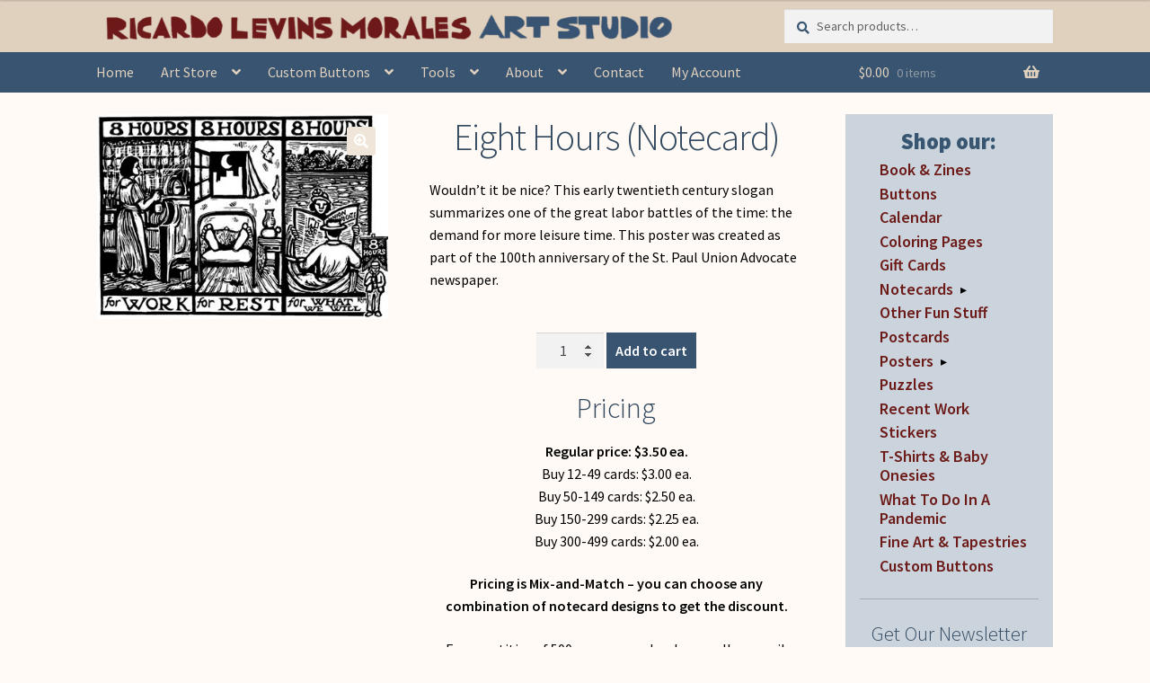

--- FILE ---
content_type: text/html; charset=UTF-8
request_url: https://www.rlmartstudio.com/product/eight-hours-notecard/
body_size: 30234
content:
<!DOCTYPE html><html lang="en-US"><head><meta charset="UTF-8"><meta name="viewport" content="width=device-width, initial-scale=1, maximum-scale=1.0, user-scalable=no"><link rel="profile" href="http://gmpg.org/xfn/11"><link rel="pingback" href="https://www.rlmartstudio.com/xmlrpc.php"> <script defer src="https://unpkg.com/masonry-layout@4/dist/masonry.pkgd.min.js"></script> <script defer src="[data-uri]"></script> <link media="all" href="https://www.rlmartstudio.com/wp-content/cache/autoptimize/css/autoptimize_4f664110ad2b1c1663850628d21a794f.css" rel="stylesheet"><title>Eight Hours (Notecard) &#8211; Ricardo Levins Morales Art Studio Store</title><meta name='robots' content='max-image-preview:large' /><link rel='dns-prefetch' href='//fonts.googleapis.com' /><link rel="alternate" type="application/rss+xml" title="Ricardo Levins Morales Art Studio Store &raquo; Feed" href="https://www.rlmartstudio.com/feed/" /><link rel="alternate" type="application/rss+xml" title="Ricardo Levins Morales Art Studio Store &raquo; Comments Feed" href="https://www.rlmartstudio.com/comments/feed/" /><link rel="alternate" title="oEmbed (JSON)" type="application/json+oembed" href="https://www.rlmartstudio.com/wp-json/oembed/1.0/embed?url=https%3A%2F%2Fwww.rlmartstudio.com%2Fproduct%2Feight-hours-notecard%2F" /><link rel="alternate" title="oEmbed (XML)" type="text/xml+oembed" href="https://www.rlmartstudio.com/wp-json/oembed/1.0/embed?url=https%3A%2F%2Fwww.rlmartstudio.com%2Fproduct%2Feight-hours-notecard%2F&#038;format=xml" /><link rel='stylesheet' id='storefront-fonts-css' href='https://fonts.googleapis.com/css?family=Source+Sans+Pro%3A400%2C300%2C300italic%2C400italic%2C600%2C700%2C900&#038;subset=latin%2Clatin-ext&#038;ver=4.6.1' media='all' /> <script src="https://www.rlmartstudio.com/wp-includes/js/dist/hooks.min.js?ver=dd5603f07f9220ed27f1" id="wp-hooks-js"></script> <script src="https://www.rlmartstudio.com/wp-includes/js/jquery/jquery.min.js?ver=3.7.1" id="jquery-core-js"></script> <script defer src="https://www.rlmartstudio.com/wp-includes/js/jquery/jquery-migrate.min.js?ver=3.4.1" id="jquery-migrate-js"></script> <script src="https://www.rlmartstudio.com/wp-content/plugins/woocommerce/assets/js/zoom/jquery.zoom.min.js?ver=1.7.21-wc.10.4.2" id="wc-zoom-js" defer data-wp-strategy="defer"></script> <script src="https://www.rlmartstudio.com/wp-content/plugins/woocommerce/assets/js/flexslider/jquery.flexslider.min.js?ver=2.7.2-wc.10.4.2" id="wc-flexslider-js" defer data-wp-strategy="defer"></script> <script src="https://www.rlmartstudio.com/wp-content/plugins/woocommerce/assets/js/photoswipe/photoswipe.min.js?ver=4.1.1-wc.10.4.2" id="wc-photoswipe-js" defer data-wp-strategy="defer"></script> <script src="https://www.rlmartstudio.com/wp-content/plugins/woocommerce/assets/js/photoswipe/photoswipe-ui-default.min.js?ver=4.1.1-wc.10.4.2" id="wc-photoswipe-ui-default-js" defer data-wp-strategy="defer"></script> <script defer id="wc-single-product-js-extra" src="[data-uri]"></script> <script src="https://www.rlmartstudio.com/wp-content/plugins/woocommerce/assets/js/frontend/single-product.min.js?ver=10.4.2" id="wc-single-product-js" defer data-wp-strategy="defer"></script> <script src="https://www.rlmartstudio.com/wp-content/plugins/woocommerce/assets/js/jquery-blockui/jquery.blockUI.min.js?ver=2.7.0-wc.10.4.2" id="wc-jquery-blockui-js" defer data-wp-strategy="defer"></script> <script src="https://www.rlmartstudio.com/wp-content/plugins/woocommerce/assets/js/js-cookie/js.cookie.min.js?ver=2.1.4-wc.10.4.2" id="wc-js-cookie-js" defer data-wp-strategy="defer"></script> <script defer id="woocommerce-js-extra" src="[data-uri]"></script> <script src="https://www.rlmartstudio.com/wp-content/plugins/woocommerce/assets/js/frontend/woocommerce.min.js?ver=10.4.2" id="woocommerce-js" defer data-wp-strategy="defer"></script> <script defer id="woo-conditional-shipping-js-js-extra" src="[data-uri]"></script> <script defer src="https://www.rlmartstudio.com/wp-content/cache/autoptimize/js/autoptimize_single_da88ca78abad7a69f3d1c28c07607860.js?ver=3.6.0.free" id="woo-conditional-shipping-js-js"></script> <script defer id="WCPAY_ASSETS-js-extra" src="[data-uri]"></script> <script defer id="wc-cart-fragments-js-extra" src="[data-uri]"></script> <script src="https://www.rlmartstudio.com/wp-content/plugins/woocommerce/assets/js/frontend/cart-fragments.min.js?ver=10.4.2" id="wc-cart-fragments-js" defer data-wp-strategy="defer"></script> <script defer id="wpm-js-extra" src="[data-uri]"></script> <script defer src="https://www.rlmartstudio.com/wp-content/plugins/woocommerce-google-adwords-conversion-tracking-tag/js/public/free/wpm-public.p1.min.js?ver=1.53.0" id="wpm-js"></script> <link rel="https://api.w.org/" href="https://www.rlmartstudio.com/wp-json/" /><link rel="alternate" title="JSON" type="application/json" href="https://www.rlmartstudio.com/wp-json/wp/v2/product/1457" /><link rel="EditURI" type="application/rsd+xml" title="RSD" href="https://www.rlmartstudio.com/xmlrpc.php?rsd" /><link rel="canonical" href="https://www.rlmartstudio.com/product/eight-hours-notecard/" /><link rel='shortlink' href='https://www.rlmartstudio.com/?p=1457' /> <script defer src="[data-uri]"></script> <script defer src="[data-uri]"></script> <noscript><style>.woocommerce-product-gallery{opacity:1 !important}</style></noscript>  <script defer src="[data-uri]"></script> <meta name="pm-dataLayer-meta" content="1457" class="wpmProductId"
 data-id="1457"> <script defer src="[data-uri]"></script> <link rel="icon" href="https://www.rlmartstudio.com/wp-content/uploads/cropped-rlm-circle-180x180.jpg" sizes="32x32" /><link rel="icon" href="https://www.rlmartstudio.com/wp-content/uploads/cropped-rlm-circle-200x200.jpg" sizes="192x192" /><link rel="apple-touch-icon" href="https://www.rlmartstudio.com/wp-content/uploads/cropped-rlm-circle-180x180.jpg" /><meta name="msapplication-TileImage" content="https://www.rlmartstudio.com/wp-content/uploads/cropped-rlm-circle-300x300.jpg" /></head><body class="wp-singular product-template-default single single-product postid-1457 custom-background wp-custom-logo wp-embed-responsive wp-theme-storefront wp-child-theme-storefront-child theme-storefront woocommerce woocommerce-page woocommerce-no-js group-blog storefront-align-wide right-sidebar woocommerce-active"><div id="page" class="hfeed site"><header id="masthead" class="site-header" role="banner" style=""><div class="col-full"><div class="col-full"> <a class="skip-link screen-reader-text" href="#site-navigation">Skip to navigation</a> <a class="skip-link screen-reader-text" href="#content">Skip to content</a><div class="site-branding"> <a href="https://www.rlmartstudio.com/" class="custom-logo-link" rel="home"><img width="1000" height="67" src="https://www.rlmartstudio.com/wp-content/uploads/cropped-one-line-masthead-v2-1-1.png" class="custom-logo" alt="Ricardo Levins Morales Art Studio Store" decoding="async" fetchpriority="high" srcset="https://www.rlmartstudio.com/wp-content/uploads/cropped-one-line-masthead-v2-1-1.png 1000w, https://www.rlmartstudio.com/wp-content/uploads/cropped-one-line-masthead-v2-1-1-324x22.png 324w, https://www.rlmartstudio.com/wp-content/uploads/cropped-one-line-masthead-v2-1-1-416x28.png 416w, https://www.rlmartstudio.com/wp-content/uploads/cropped-one-line-masthead-v2-1-1-300x20.png 300w, https://www.rlmartstudio.com/wp-content/uploads/cropped-one-line-masthead-v2-1-1-600x40.png 600w" sizes="(max-width: 1000px) 100vw, 1000px" /></a></div> <a href='/wp-content/uploads/two-line-masthead.jpg' id='mobile-logo' class='show-mobile'><img data-src='/wp-content/uploads/two-line-masthead.jpg'  src='[data-uri]' class='lazyload' style='--smush-placeholder-width: 852px; --smush-placeholder-aspect-ratio: 852/164;'></a><div class="site-search"><div class="widget woocommerce widget_product_search"><form role="search" method="get" class="woocommerce-product-search" action="https://www.rlmartstudio.com/"> <label class="screen-reader-text" for="woocommerce-product-search-field-0">Search for:</label> <input type="search" id="woocommerce-product-search-field-0" class="search-field" placeholder="Search products&hellip;" value="" name="s" /> <button type="submit" value="Search" class="">Search</button> <input type="hidden" name="post_type" value="product" /></form></div></div></div><div class="storefront-primary-navigation"><div class="col-full"><nav id="site-navigation" class="main-navigation" role="navigation" aria-label="Primary Navigation"> <button id="site-navigation-menu-toggle" class="menu-toggle" aria-controls="site-navigation" aria-expanded="false"><span>Menu</span></button><div class="primary-navigation"><ul id="menu-header-menu" class="menu"><li id="menu-item-6409" class="menu-item menu-item-type-post_type menu-item-object-page menu-item-home menu-item-6409"><a href="https://www.rlmartstudio.com/">Home</a></li><li id="menu-item-254" class="menu-item menu-item-type-post_type menu-item-object-page menu-item-has-children menu-item-254"><a href="https://www.rlmartstudio.com/browse-art/">Art Store</a><ul class="sub-menu"><li id="menu-item-23166" class="menu-item menu-item-type-post_type menu-item-object-page menu-item-has-children menu-item-23166"><a href="https://www.rlmartstudio.com/posters-by-category/">Posters &#038; Cards</a><ul class="sub-menu"><li id="menu-item-5503" class="menu-item menu-item-type-post_type menu-item-object-page menu-item-5503"><a href="https://www.rlmartstudio.com/posters-by-category/">Posters</a></li><li id="menu-item-5502" class="menu-item menu-item-type-post_type menu-item-object-page menu-item-5502"><a href="https://www.rlmartstudio.com/notecards-by-category/">Notecards</a></li><li id="menu-item-35124" class="menu-item menu-item-type-taxonomy menu-item-object-product_cat menu-item-35124"><a href="https://www.rlmartstudio.com/product-category/nc/notecard-packs/">Notecard Packs</a></li><li id="menu-item-8316" class="menu-item menu-item-type-custom menu-item-object-custom menu-item-8316"><a href="http://www.rlmartstudio.com/product-category/pc/">Postcards</a></li></ul></li><li id="menu-item-11374" class="menu-item menu-item-type-custom menu-item-object-custom menu-item-11374"><a href="https://www.rlmartstudio.com/product-category/calendar/">Liberation Calendar</a></li><li id="menu-item-35123" class="menu-item menu-item-type-taxonomy menu-item-object-product_cat menu-item-35123"><a href="https://www.rlmartstudio.com/product-category/books-zines/">Book &amp; Zines</a></li><li id="menu-item-510" class="menu-item menu-item-type-taxonomy menu-item-object-product_cat menu-item-510"><a href="https://www.rlmartstudio.com/product-category/b/">Buttons</a></li><li id="menu-item-13520" class="menu-item menu-item-type-custom menu-item-object-custom menu-item-13520"><a href="https://www.rlmartstudio.com/product-category/tshirts/">Tees &#038; Onesies</a></li><li id="menu-item-35126" class="menu-item menu-item-type-taxonomy menu-item-object-product_cat menu-item-has-children menu-item-35126"><a href="https://www.rlmartstudio.com/product-category/other-fun-stuff/">Other Fun Stuff</a><ul class="sub-menu"><li id="menu-item-35128" class="menu-item menu-item-type-taxonomy menu-item-object-product_cat menu-item-35128"><a href="https://www.rlmartstudio.com/product-category/other-fun-stuff/">Framed Prints, Tapestries, Totes</a></li><li id="menu-item-23167" class="menu-item menu-item-type-taxonomy menu-item-object-product_cat menu-item-23167"><a href="https://www.rlmartstudio.com/product-category/puzzles/">Puzzles</a></li><li id="menu-item-35127" class="menu-item menu-item-type-taxonomy menu-item-object-product_cat menu-item-35127"><a href="https://www.rlmartstudio.com/product-category/stickers/">Stickers</a></li><li id="menu-item-35125" class="menu-item menu-item-type-taxonomy menu-item-object-product_cat menu-item-35125"><a href="https://www.rlmartstudio.com/product-category/coloring-pages/">Coloring Pages</a></li></ul></li><li id="menu-item-18778" class="menu-item menu-item-type-taxonomy menu-item-object-product_cat menu-item-has-children menu-item-18778"><a href="https://www.rlmartstudio.com/product-category/gift-cards/">Gift Cards</a><ul class="sub-menu"><li id="menu-item-19824" class="menu-item menu-item-type-post_type menu-item-object-page menu-item-19824"><a href="https://www.rlmartstudio.com/balance/">Check Card Balance</a></li><li id="menu-item-23169" class="menu-item menu-item-type-taxonomy menu-item-object-product_cat menu-item-23169"><a href="https://www.rlmartstudio.com/product-category/gift-cards/">Buy Gift Cards</a></li></ul></li><li id="menu-item-6302" class="menu-item menu-item-type-post_type menu-item-object-page menu-item-6302"><a href="https://www.rlmartstudio.com/fine-art-prints-tapestries/">Fine Art Prints &#038; Tapestries</a></li></ul></li><li id="menu-item-112" class="menu-item menu-item-type-post_type menu-item-object-page menu-item-has-children menu-item-112"><a href="https://www.rlmartstudio.com/custom-buttons-home/">Custom Buttons</a><ul class="sub-menu"><li id="menu-item-79" class="menu-item menu-item-type-post_type menu-item-object-page menu-item-79"><a href="https://www.rlmartstudio.com/custom-buttons-home/design-button/">Designing Your Own Buttons</a></li><li id="menu-item-113" class="menu-item menu-item-type-post_type menu-item-object-page menu-item-113"><a href="https://www.rlmartstudio.com/custom-buttons-home/prices/">Custom Button Prices</a></li><li id="menu-item-114" class="menu-item menu-item-type-post_type menu-item-object-page menu-item-114"><a href="https://www.rlmartstudio.com/custom-buttons-home/custom-button-faq/">Custom Buttons FAQ</a></li><li id="menu-item-13849" class="menu-item menu-item-type-post_type menu-item-object-page menu-item-13849"><a href="https://www.rlmartstudio.com/custom-buttons-home/rlm-arts-button-testimonials/">Button Testimonials</a></li></ul></li><li id="menu-item-21109" class="menu-item menu-item-type-post_type menu-item-object-page menu-item-has-children menu-item-21109"><a href="https://www.rlmartstudio.com/tools/">Tools</a><ul class="sub-menu"><li id="menu-item-21110" class="menu-item menu-item-type-post_type menu-item-object-product menu-item-21110"><a href="https://www.rlmartstudio.com/product/tending-the-soil-lessons-for-organizing-zine-free-pdfs/">Tending The Soil</a></li><li id="menu-item-15016" class="menu-item menu-item-type-post_type menu-item-object-page menu-item-15016"><a href="https://www.rlmartstudio.com/tools/exhibit/">50 Years Exhibit</a></li><li id="menu-item-15453" class="menu-item menu-item-type-post_type menu-item-object-page menu-item-15453"><a href="https://www.rlmartstudio.com/about/workshops-speaking-engagements/">RLM&#8217;s Workshops</a></li><li id="menu-item-8660" class="menu-item menu-item-type-custom menu-item-object-custom menu-item-8660"><a target="_blank" href="https://rlmartstudio.wordpress.com/">Blog &#038; Writings</a></li><li id="menu-item-9527" class="menu-item menu-item-type-taxonomy menu-item-object-category menu-item-9527"><a href="https://www.rlmartstudio.com/category/videos/">Videos</a></li></ul></li><li id="menu-item-97" class="menu-item menu-item-type-post_type menu-item-object-page menu-item-has-children menu-item-97"><a href="https://www.rlmartstudio.com/about/">About</a><ul class="sub-menu"><li id="menu-item-101" class="menu-item menu-item-type-post_type menu-item-object-page menu-item-101"><a href="https://www.rlmartstudio.com/about/about-the-artist/">About the Artist &#038; Staff</a></li><li id="menu-item-384" class="menu-item menu-item-type-post_type menu-item-object-page menu-item-384"><a href="https://www.rlmartstudio.com/about/web-store-faq/">Art Store FAQ</a></li><li id="menu-item-6435" class="menu-item menu-item-type-post_type menu-item-object-page menu-item-6435"><a href="https://www.rlmartstudio.com/browse-art/bulk-discounts-price-breaks/">Bulk Discounts</a></li><li id="menu-item-99" class="menu-item menu-item-type-post_type menu-item-object-page menu-item-99"><a href="https://www.rlmartstudio.com/about/awards/">Awards &#038; Testimonials</a></li><li id="menu-item-122" class="menu-item menu-item-type-post_type menu-item-object-page menu-item-122"><a href="https://www.rlmartstudio.com/reprints/">Reprints</a></li><li id="menu-item-37863" class="menu-item menu-item-type-post_type menu-item-object-page menu-item-37863"><a href="https://www.rlmartstudio.com/for-retailers-wholesale/">For Retailers/Wholesale</a></li></ul></li><li id="menu-item-78" class="menu-item menu-item-type-post_type menu-item-object-page menu-item-78"><a href="https://www.rlmartstudio.com/contact-us/">Contact</a></li><li id="menu-item-19825" class="menu-item menu-item-type-post_type menu-item-object-page menu-item-19825"><a href="https://www.rlmartstudio.com/my-account/">My Account</a></li></ul></div><div class="handheld-navigation"><ul id="menu-mobile-menu" class="menu"><li id="menu-item-5939" class="menu-item menu-item-type-custom menu-item-object-custom menu-item-home menu-item-5939"><a href="https://www.rlmartstudio.com">Home</a></li><li id="menu-item-4210" class="menu-item menu-item-type-post_type menu-item-object-page menu-item-has-children menu-item-4210"><a href="https://www.rlmartstudio.com/browse-art/">Art Store</a><ul class="sub-menu"><li id="menu-item-5506" class="menu-item menu-item-type-post_type menu-item-object-page menu-item-has-children menu-item-5506"><a href="https://www.rlmartstudio.com/posters-by-category/">Posters &#038; Cards</a><ul class="sub-menu"><li id="menu-item-35129" class="menu-item menu-item-type-taxonomy menu-item-object-product_cat menu-item-35129"><a href="https://www.rlmartstudio.com/product-category/p/">Posters by Category</a></li><li id="menu-item-5505" class="menu-item menu-item-type-post_type menu-item-object-page menu-item-5505"><a href="https://www.rlmartstudio.com/notecards-by-category/">Notecards by Category</a></li><li id="menu-item-35131" class="menu-item menu-item-type-taxonomy menu-item-object-product_cat menu-item-35131"><a href="https://www.rlmartstudio.com/product-category/pc/">Postcards</a></li><li id="menu-item-35130" class="menu-item menu-item-type-taxonomy menu-item-object-product_cat menu-item-35130"><a href="https://www.rlmartstudio.com/product-category/nc/notecard-packs/">Notecard Packs</a></li><li id="menu-item-35132" class="menu-item menu-item-type-taxonomy menu-item-object-product_cat menu-item-35132"><a href="https://www.rlmartstudio.com/product-category/other-fun-stuff/">Framed &#038; Tapestries</a></li></ul></li><li id="menu-item-14503" class="menu-item menu-item-type-custom menu-item-object-custom menu-item-14503"><a href="https://www.rlmartstudio.com/product-category/calendar/">Liberation Calendar</a></li><li id="menu-item-35135" class="menu-item menu-item-type-taxonomy menu-item-object-product_cat menu-item-35135"><a href="https://www.rlmartstudio.com/product-category/books-zines/">Book &amp; Zines</a></li><li id="menu-item-13706" class="menu-item menu-item-type-taxonomy menu-item-object-product_cat menu-item-13706"><a href="https://www.rlmartstudio.com/product-category/tshirts/">Tees &#038; Onesies</a></li><li id="menu-item-4221" class="menu-item menu-item-type-taxonomy menu-item-object-product_cat menu-item-4221"><a href="https://www.rlmartstudio.com/product-category/b/">Buttons</a></li><li id="menu-item-35136" class="menu-item menu-item-type-post_type menu-item-object-page menu-item-has-children menu-item-35136"><a href="https://www.rlmartstudio.com/browse-art/">More Product Types</a><ul class="sub-menu"><li id="menu-item-35134" class="menu-item menu-item-type-taxonomy menu-item-object-product_cat menu-item-35134"><a href="https://www.rlmartstudio.com/product-category/coloring-pages/">Coloring Pages</a></li><li id="menu-item-23171" class="menu-item menu-item-type-taxonomy menu-item-object-product_cat menu-item-23171"><a href="https://www.rlmartstudio.com/product-category/puzzles/">Puzzles</a></li><li id="menu-item-35133" class="menu-item menu-item-type-taxonomy menu-item-object-product_cat menu-item-35133"><a href="https://www.rlmartstudio.com/product-category/stickers/">Stickers</a></li></ul></li><li id="menu-item-18777" class="menu-item menu-item-type-taxonomy menu-item-object-product_cat menu-item-has-children menu-item-18777"><a href="https://www.rlmartstudio.com/product-category/gift-cards/">Gift Cards</a><ul class="sub-menu"><li id="menu-item-23170" class="menu-item menu-item-type-taxonomy menu-item-object-product_cat menu-item-23170"><a href="https://www.rlmartstudio.com/product-category/gift-cards/">Get a Gift Card</a></li><li id="menu-item-19826" class="menu-item menu-item-type-post_type menu-item-object-page menu-item-19826"><a href="https://www.rlmartstudio.com/balance/">Check Gift Card Balance</a></li></ul></li></ul></li><li id="menu-item-4217" class="menu-item menu-item-type-post_type menu-item-object-page menu-item-4217"><a href="https://www.rlmartstudio.com/custom-buttons-home/">Custom Buttons</a></li><li id="menu-item-21111" class="menu-item menu-item-type-post_type menu-item-object-page menu-item-21111"><a href="https://www.rlmartstudio.com/tools/">Organizing Tools</a></li><li id="menu-item-4212" class="menu-item menu-item-type-post_type menu-item-object-page menu-item-4212"><a href="https://www.rlmartstudio.com/about/">About the Shop</a></li><li id="menu-item-35137" class="menu-item menu-item-type-post_type menu-item-object-page menu-item-35137"><a href="https://www.rlmartstudio.com/about/web-store-faq/">Web Store FAQ</a></li><li id="menu-item-4216" class="menu-item menu-item-type-post_type menu-item-object-page menu-item-4216"><a href="https://www.rlmartstudio.com/contact-us/">Contact RLM Arts</a></li><li id="menu-item-19823" class="menu-item menu-item-type-post_type menu-item-object-page menu-item-19823"><a href="https://www.rlmartstudio.com/my-account/">My Account</a></li></ul></div></nav><ul id="site-header-cart" class="site-header-cart menu"><li class=""> <a class="cart-contents" href="https://www.rlmartstudio.com/cart/" title="View your shopping cart"> <span class="woocommerce-Price-amount amount"><bdi><span class="woocommerce-Price-currencySymbol">&#036;</span>0.00</bdi></span> <span class="count">0 items</span> </a></li><li><div class="widget woocommerce widget_shopping_cart"><div class="widget_shopping_cart_content"></div></div></li></ul></div></div></div></header><div class="storefront-breadcrumb"><div class="col-full"><nav class="woocommerce-breadcrumb" aria-label="breadcrumbs"><a href="https://www.rlmartstudio.com">Home</a><span class="breadcrumb-separator"> / </span><a href="https://www.rlmartstudio.com/product-category/nc/">Notecards</a><span class="breadcrumb-separator"> / </span><a href="https://www.rlmartstudio.com/product-category/nc/labor-cards/">Labor Cards</a><span class="breadcrumb-separator"> / </span>Eight Hours (Notecard)</nav></div></div><div id="content" class="site-content" tabindex="-1"><div class="col-full"><div class="woocommerce"></div><div id="primary" class="content-area"><main id="main" class="site-main" role="main"><div class="woocommerce-notices-wrapper"></div><div id="product-1457" class="product type-product post-1457 status-publish first instock product_cat-nc product_cat-labor-cards product_tag-40-hour-work-week product_tag-8-hour-work-day product_tag-8-hours product_tag-eight-hour-work-day product_tag-eight-hours product_tag-labor-movement product_tag-saint-paul-union-advocate product_tag-union product_tag-workers has-post-thumbnail taxable shipping-taxable purchasable product-type-simple"><div class="woocommerce-product-gallery woocommerce-product-gallery--with-images woocommerce-product-gallery--columns-4 images" data-columns="4" style="opacity: 0; transition: opacity .25s ease-in-out;"><div class="woocommerce-product-gallery__wrapper"><div data-thumb="https://www.rlmartstudio.com/wp-content/uploads/p743d-100x100.jpg" data-thumb-alt="Eight Hours (Notecard)" data-thumb-srcset="https://www.rlmartstudio.com/wp-content/uploads/p743d-100x100.jpg 100w, https://www.rlmartstudio.com/wp-content/uploads/p743d-200x200.jpg 200w"  data-thumb-sizes="(max-width: 100px) 100vw, 100px" class="woocommerce-product-gallery__image"><a href="https://www.rlmartstudio.com/wp-content/uploads/p743d.jpg"><img loading="lazy" width="400" height="282" src="https://www.rlmartstudio.com/wp-content/uploads/p743d.jpg" class="wp-post-image" alt="Eight Hours (Notecard)" data-caption="" data-src="https://www.rlmartstudio.com/wp-content/uploads/p743d.jpg" data-large_image="https://www.rlmartstudio.com/wp-content/uploads/p743d.jpg" data-large_image_width="400" data-large_image_height="282" decoding="async" srcset="https://www.rlmartstudio.com/wp-content/uploads/p743d.jpg 400w, https://www.rlmartstudio.com/wp-content/uploads/p743d-324x228.jpg 324w, https://www.rlmartstudio.com/wp-content/uploads/p743d-300x212.jpg 300w" sizes="(max-width: 400px) 100vw, 400px" /></a></div></div></div><div class="summary entry-summary"><h1 class="product_title entry-title">Eight Hours (Notecard)</h1><div itemprop="description"><p>Wouldn’t it be nice? This early twentieth century slogan summarizes one of the great labor battles of the time: the demand for more leisure time. This poster was created as part of the 100th anniversary of the St. Paul Union Advocate newspaper.</p></div><form class="cart" action="https://www.rlmartstudio.com/product/eight-hours-notecard/" method="post" enctype='multipart/form-data'><table id="alg-product-input-fields-table" class="alg-product-input-fields-table"></table><div class="quantity"> <label class="screen-reader-text" for="quantity_696e3d117859b">Eight Hours (Notecard) quantity</label> <input
 type="number"
 id="quantity_696e3d117859b"
 class="input-text qty text"
 name="quantity"
 value="1"
 aria-label="Product quantity"
 min="1"
 step="1"
 placeholder=""
 inputmode="numeric"
 autocomplete="off"
 /></div> <button type="submit" name="add-to-cart" value="1457" class="single_add_to_cart_button button alt">Add to cart</button><h2 style='margin-top:20px' class='simple-only'>Pricing</h2><div id='petersPricing' class='simple-only'><h2 class="yikes-custom-woo-tab-title yikes-custom-woo-tab-title-bulk-pricing">Bulk Pricing</h2><p style="text-align: center;"><strong>Regular price: $3.50 ea.</strong><br /> Buy 12-49 cards: $3.00 ea.<br /> Buy 50-149 cards: $2.50 ea.<br /> Buy 150-299 cards: $2.25 ea.<br /> Buy 300-499 cards: $2.00 ea.</p><p style="text-align: center;"><strong>Pricing is Mix-and-Match – you can choose any combination of notecard designs to get the discount.</strong></p><p style="text-align: center;">For quantities of 500 or more cards, please call or email. Large quantities can be printed with your custom message or logo; contact us for pricing.</p></div></form><div class="woo-social-buttons"><div style="clear:both"></div></div><div id="ppcp-recaptcha-v2-container" style="margin:20px 0;"></div></div><div id='social-container'><div class="woo-social-buttons"><div style="clear:both"></div></div></div><div class="woocommerce-tabs wc-tabs-wrapper"><ul class="tabs wc-tabs" role="tablist"><li role="presentation" class="additional_information_tab" id="tab-title-additional_information"> <a href="#tab-additional_information" role="tab" aria-controls="tab-additional_information"> Product Details </a></li><li role="presentation" class="bulk-pricing_tab" id="tab-title-bulk-pricing"> <a href="#tab-bulk-pricing" role="tab" aria-controls="tab-bulk-pricing"> Bulk Pricing </a></li></ul><div class="woocommerce-Tabs-panel woocommerce-Tabs-panel--additional_information panel entry-content wc-tab" id="tab-additional_information" role="tabpanel" aria-labelledby="tab-title-additional_information"><h2>Product Details</h2><table class="woocommerce-product-attributes shop_attributes"><tr class="woocommerce-product-attributes-item woocommerce-product-attributes-item--attribute_pa_card-size"><th class="woocommerce-product-attributes-item__label">Card Size</th><td class="woocommerce-product-attributes-item__value"><p>5&#215;7&quot;</p></td></tr><tr class="woocommerce-product-attributes-item woocommerce-product-attributes-item--attribute_pa_additional-info"><th class="woocommerce-product-attributes-item__label">Additional Info</th><td class="woocommerce-product-attributes-item__value"><p>Cards are blank inside for your personal message (unless shown) and shipped with white envelopes.</p></td></tr><tr><th>SKU</th><td> nc083</td></tr><tr><th>Categories</th><td> <span class="posted_in"> <a href="https://www.rlmartstudio.com/product-category/nc/" rel="tag">Notecards</a>, <a href="https://www.rlmartstudio.com/product-category/nc/labor-cards/" rel="tag">Labor Cards</a></span></td></tr><tr><th>Tags</th><td><span class="tagged_as"> <a href="https://www.rlmartstudio.com/product-tag/40-hour-work-week/" rel="tag">40 hour work week</a>, <a href="https://www.rlmartstudio.com/product-tag/8-hour-work-day/" rel="tag">8 hour work day</a>, <a href="https://www.rlmartstudio.com/product-tag/8-hours/" rel="tag">8 hours</a>, <a href="https://www.rlmartstudio.com/product-tag/eight-hour-work-day/" rel="tag">eight hour work day</a>, <a href="https://www.rlmartstudio.com/product-tag/eight-hours/" rel="tag">eight hours</a>, <a href="https://www.rlmartstudio.com/product-tag/labor-movement/" rel="tag">labor movement</a>, <a href="https://www.rlmartstudio.com/product-tag/saint-paul-union-advocate/" rel="tag">saint paul union advocate</a>, <a href="https://www.rlmartstudio.com/product-tag/union/" rel="tag">union</a>, <a href="https://www.rlmartstudio.com/product-tag/workers/" rel="tag">workers</a></span></td></tr></table></div><div class="woocommerce-Tabs-panel woocommerce-Tabs-panel--bulk-pricing panel entry-content wc-tab" id="tab-bulk-pricing" role="tabpanel" aria-labelledby="tab-title-bulk-pricing"><h2 class="yikes-custom-woo-tab-title yikes-custom-woo-tab-title-bulk-pricing">Bulk Pricing</h2><p style="text-align: center;"><strong>Regular price: $3.50 ea.</strong><br /> Buy 12-49 cards: $3.00 ea.<br /> Buy 50-149 cards: $2.50 ea.<br /> Buy 150-299 cards: $2.25 ea.<br /> Buy 300-499 cards: $2.00 ea.</p><p style="text-align: center;"><strong>Pricing is Mix-and-Match – you can choose any combination of notecard designs to get the discount.</strong></p><p style="text-align: center;">For quantities of 500 or more cards, please call or email. Large quantities can be printed with your custom message or logo; contact us for pricing.</p></div></div><section class="up-sells upsells products"><h2>You may also like&hellip;</h2><ul class="products columns-3"><li class="product type-product post-1548 status-publish first instock product_cat-labor-cards product_cat-nc product_tag-bosses product_tag-child-labor product_tag-economic-justice product_tag-equal-pay product_tag-frederick-douglass product_tag-labor product_tag-labor-movement product_tag-living-wage product_tag-organize product_tag-organizing product_tag-pensions product_tag-protest product_tag-signs product_tag-unemployment product_tag-unions product_tag-workers product_tag-working-conditions has-post-thumbnail taxable shipping-taxable purchasable product-type-simple"><div class="center"><a href="https://www.rlmartstudio.com/product/labor-movement-weekend-notecard/" class="woocommerce-LoopProduct-link woocommerce-loop-product__link"><img width="324" height="457" data-src="https://www.rlmartstudio.com/wp-content/uploads/p825-324x457.jpg" class="attachment-woocommerce_thumbnail size-woocommerce_thumbnail lazyload" alt="Labor Movement Weekend (Notecard)" decoding="async" data-srcset="https://www.rlmartstudio.com/wp-content/uploads/p825-324x457.jpg 324w, https://www.rlmartstudio.com/wp-content/uploads/p825-213x300.jpg 213w, https://www.rlmartstudio.com/wp-content/uploads/p825.jpg 400w" data-sizes="(max-width: 324px) 100vw, 324px" src="[data-uri]" style="--smush-placeholder-width: 324px; --smush-placeholder-aspect-ratio: 324/457;" /> </a></div><div class=alignSelfEnd> <a href="https://www.rlmartstudio.com/product/labor-movement-weekend-notecard/" class="woocommerce-LoopProduct-link"><h2 class="woocommerce-loop-product__title">Labor Movement (Notecard)</h2> <span class="price"><span class="woocommerce-Price-amount amount"><bdi><span class="woocommerce-Price-currencySymbol">&#36;</span>3.50</bdi></span></span> </a><form action="/product/eight-hours-notecard/?add-to-cart=1548" class="cart" method="post" enctype="multipart/form-data"><div class="quantity"> <label class="screen-reader-text" for="quantity_696e3d11821e6">Labor Movement (Notecard) quantity</label> <input
 type="number"
 id="quantity_696e3d11821e6"
 class="input-text qty text"
 name="quantity"
 value="1"
 aria-label="Product quantity"
 min="1"
 step="1"
 placeholder=""
 inputmode="numeric"
 autocomplete="off"
 /></div> <button type="submit" class="button alt">Add to cart</button></form> <span id="woocommerce_loop_add_to_cart_link_describedby_1548" class="screen-reader-text"> </span> <input type="hidden" class="wpmProductId" data-id="1548"> <script defer src="[data-uri]"></script> </div></li><li class="product type-product post-1534 status-publish instock product_cat-labor-cards product_cat-nc product_tag-economic-justice product_tag-economics product_tag-labor product_tag-labor-movement product_tag-wealth product_tag-workers product_tag-working-class has-post-thumbnail taxable shipping-taxable purchasable product-type-simple"><div class="center"><a href="https://www.rlmartstudio.com/product/our-labor-creates-notecard/" class="woocommerce-LoopProduct-link woocommerce-loop-product__link"><img width="324" height="227" data-src="https://www.rlmartstudio.com/wp-content/uploads/nc153-324x227.jpg" class="attachment-woocommerce_thumbnail size-woocommerce_thumbnail lazyload" alt="Our Labor Creates (Notecard)" decoding="async" data-srcset="https://www.rlmartstudio.com/wp-content/uploads/nc153-324x227.jpg 324w, https://www.rlmartstudio.com/wp-content/uploads/nc153-300x210.jpg 300w, https://www.rlmartstudio.com/wp-content/uploads/nc153.jpg 400w" data-sizes="(max-width: 324px) 100vw, 324px" src="[data-uri]" style="--smush-placeholder-width: 324px; --smush-placeholder-aspect-ratio: 324/227;" /> </a></div><div class=alignSelfEnd> <a href="https://www.rlmartstudio.com/product/our-labor-creates-notecard/" class="woocommerce-LoopProduct-link"><h2 class="woocommerce-loop-product__title">Our Labor Creates (Notecard)</h2> <span class="price"><span class="woocommerce-Price-amount amount"><bdi><span class="woocommerce-Price-currencySymbol">&#36;</span>3.50</bdi></span></span> </a><form action="/product/eight-hours-notecard/?add-to-cart=1534" class="cart" method="post" enctype="multipart/form-data"><div class="quantity"> <label class="screen-reader-text" for="quantity_696e3d118701c">Our Labor Creates (Notecard) quantity</label> <input
 type="number"
 id="quantity_696e3d118701c"
 class="input-text qty text"
 name="quantity"
 value="1"
 aria-label="Product quantity"
 min="1"
 step="1"
 placeholder=""
 inputmode="numeric"
 autocomplete="off"
 /></div> <button type="submit" class="button alt">Add to cart</button></form> <span id="woocommerce_loop_add_to_cart_link_describedby_1534" class="screen-reader-text"> </span> <input type="hidden" class="wpmProductId" data-id="1534"> <script defer src="[data-uri]"></script> </div></li><li class="product type-product post-2039 status-publish last outofstock product_cat-screenprinted product_cat-p product_cat-labor product_cat-capitalism product_tag-40-hour-work-week product_tag-1495 product_tag-8-hour-work-day product_tag-8-hours product_tag-eight-hour-work-day product_tag-eight-hours product_tag-labor-movement product_tag-saint-paul-union-advocate product_tag-union product_tag-workers has-post-thumbnail taxable shipping-taxable purchasable product-type-variable has-default-attributes"><div class="center"><a href="https://www.rlmartstudio.com/product/eight-hours/" class="woocommerce-LoopProduct-link woocommerce-loop-product__link"><img width="324" height="227" data-src="https://www.rlmartstudio.com/wp-content/uploads/p743-Eight-Hours-med-324x227.jpg" class="attachment-woocommerce_thumbnail size-woocommerce_thumbnail lazyload" alt="Eight Hours - Labor Struggle History Poster by Ricardo Levins Morales" decoding="async" data-srcset="https://www.rlmartstudio.com/wp-content/uploads/p743-Eight-Hours-med-324x227.jpg 324w, https://www.rlmartstudio.com/wp-content/uploads/p743-Eight-Hours-med-300x211.jpg 300w, https://www.rlmartstudio.com/wp-content/uploads/p743-Eight-Hours-med-600x421.jpg 600w, https://www.rlmartstudio.com/wp-content/uploads/p743-Eight-Hours-med-416x292.jpg 416w, https://www.rlmartstudio.com/wp-content/uploads/p743-Eight-Hours-med.jpg 1000w" data-sizes="(max-width: 324px) 100vw, 324px" src="[data-uri]" style="--smush-placeholder-width: 324px; --smush-placeholder-aspect-ratio: 324/227;" /> </a></div><div class=alignSelfEnd> <a href="https://www.rlmartstudio.com/product/eight-hours/" class="woocommerce-LoopProduct-link"><h2 class="woocommerce-loop-product__title">OUT OF STOCK: Eight Hours (Screenprint)</h2> <span class="price"><span class="woocommerce-Price-amount amount"><bdi><span class="woocommerce-Price-currencySymbol">&#36;</span>23.95</bdi></span> - Framing Extra</span> </a><a href='https://www.rlmartstudio.com/product/eight-hours/'><button class='details'>Details</button></a> <span id="woocommerce_loop_add_to_cart_link_describedby_2039" class="screen-reader-text"> This product has multiple variants. The options may be chosen on the product page</span> <input type="hidden" class="wpmProductId" data-id="2039"> <script defer src="[data-uri]"></script> </div></li><li class="product type-product post-33469 status-publish first instock product_cat-p product_cat-humor product_cat-labor product_cat-capitalism product_tag-capitalism product_tag-eight-hours product_tag-labor product_tag-labor-movement product_tag-meme product_tag-solidarity product_tag-union product_tag-unions product_tag-work-week product_tag-worker-rights product_tag-workers has-post-thumbnail taxable shipping-taxable purchasable product-type-variable has-default-attributes"><div class="center"><a href="https://www.rlmartstudio.com/product/how-many-hours-eight-hours-work-meme/" class="woocommerce-LoopProduct-link woocommerce-loop-product__link"><img width="324" height="210" data-src="https://www.rlmartstudio.com/wp-content/uploads/p1043-How-Many-Hours-poster-324x210.jpg" class="attachment-woocommerce_thumbnail size-woocommerce_thumbnail lazyload" alt="p1043 How Many Hours poster, Ricardo Levins Morales" decoding="async" data-srcset="https://www.rlmartstudio.com/wp-content/uploads/p1043-How-Many-Hours-poster-324x210.jpg 324w, https://www.rlmartstudio.com/wp-content/uploads/p1043-How-Many-Hours-poster-300x194.jpg 300w, https://www.rlmartstudio.com/wp-content/uploads/p1043-How-Many-Hours-poster-600x388.jpg 600w, https://www.rlmartstudio.com/wp-content/uploads/p1043-How-Many-Hours-poster-1536x994.jpg 1536w, https://www.rlmartstudio.com/wp-content/uploads/p1043-How-Many-Hours-poster-416x269.jpg 416w, https://www.rlmartstudio.com/wp-content/uploads/p1043-How-Many-Hours-poster.jpg 1000w" data-sizes="(max-width: 324px) 100vw, 324px" src="[data-uri]" style="--smush-placeholder-width: 324px; --smush-placeholder-aspect-ratio: 324/210;" /> </a></div><div class=alignSelfEnd> <a href="https://www.rlmartstudio.com/product/how-many-hours-eight-hours-work-meme/" class="woocommerce-LoopProduct-link"><h2 class="woocommerce-loop-product__title">How Many Hours? (Eight Hours Meme Poster)</h2> <span class="price"><span class="woocommerce-Price-amount amount"><bdi><span class="woocommerce-Price-currencySymbol">&#36;</span>14.95</bdi></span> - Framing Extra</span> </a><a href='https://www.rlmartstudio.com/product/how-many-hours-eight-hours-work-meme/'><button class='details'>Details</button></a> <span id="woocommerce_loop_add_to_cart_link_describedby_33469" class="screen-reader-text"> This product has multiple variants. The options may be chosen on the product page</span> <input type="hidden" class="wpmProductId" data-id="33469"> <script defer src="[data-uri]"></script> </div></li></ul></section><section class="related products"><h2>Related products</h2><ul class="products columns-3"><li class="product type-product post-1449 status-publish first instock product_cat-nc product_cat-global-south-cards product_cat-spirit-and-wisdom-cards product_tag-capitalism product_tag-che product_tag-che-guevara product_tag-humanity product_tag-internationalism product_tag-life product_tag-pro-life product_tag-revolution product_tag-revolutionary product_tag-socialism product_tag-values product_tag-vida has-post-thumbnail taxable shipping-taxable purchasable product-type-simple"><div class="center"><a href="https://www.rlmartstudio.com/product/ernesto-che-guevara-notecard/" class="woocommerce-LoopProduct-link woocommerce-loop-product__link"><img width="324" height="466" data-src="https://www.rlmartstudio.com/wp-content/uploads/p558-324x466.jpg" class="attachment-woocommerce_thumbnail size-woocommerce_thumbnail lazyload" alt="Ernesto Che Guevara (Notecard)" decoding="async" data-srcset="https://www.rlmartstudio.com/wp-content/uploads/p558-324x466.jpg 324w, https://www.rlmartstudio.com/wp-content/uploads/p558-209x300.jpg 209w, https://www.rlmartstudio.com/wp-content/uploads/p558.jpg 400w" data-sizes="(max-width: 324px) 100vw, 324px" src="[data-uri]" style="--smush-placeholder-width: 324px; --smush-placeholder-aspect-ratio: 324/466;" /> </a></div><div class=alignSelfEnd> <a href="https://www.rlmartstudio.com/product/ernesto-che-guevara-notecard/" class="woocommerce-LoopProduct-link"><h2 class="woocommerce-loop-product__title">Ernesto Che Guevara (Notecard)</h2> <span class="price"><span class="woocommerce-Price-amount amount"><bdi><span class="woocommerce-Price-currencySymbol">&#36;</span>3.50</bdi></span></span> </a><form action="/product/eight-hours-notecard/?add-to-cart=1449" class="cart" method="post" enctype="multipart/form-data"><div class="quantity"> <label class="screen-reader-text" for="quantity_696e3d119ccd0">Ernesto Che Guevara (Notecard) quantity</label> <input
 type="number"
 id="quantity_696e3d119ccd0"
 class="input-text qty text"
 name="quantity"
 value="1"
 aria-label="Product quantity"
 min="1"
 step="1"
 placeholder=""
 inputmode="numeric"
 autocomplete="off"
 /></div> <button type="submit" class="button alt">Add to cart</button></form> <span id="woocommerce_loop_add_to_cart_link_describedby_1449" class="screen-reader-text"> </span> <input type="hidden" class="wpmProductId" data-id="1449"> <script defer src="[data-uri]"></script> </div></li><li class="product type-product post-1455 status-publish instock product_cat-nc product_cat-spirit-and-wisdom-cards product_cat-youth-cards product_tag-education product_tag-future product_tag-history product_tag-peoples-history product_tag-peter-rachleff product_tag-protest product_tag-si-kahn product_tag-social-movements product_tag-study has-post-thumbnail taxable shipping-taxable purchasable product-type-simple"><div class="center"><a href="https://www.rlmartstudio.com/product/study-history-notecard/" class="woocommerce-LoopProduct-link woocommerce-loop-product__link"><img width="324" height="255" data-src="https://www.rlmartstudio.com/wp-content/uploads/Study-History-324x255.jpg" class="attachment-woocommerce_thumbnail size-woocommerce_thumbnail lazyload" alt="Study History (Notecard)" decoding="async" data-srcset="https://www.rlmartstudio.com/wp-content/uploads/Study-History-324x255.jpg 324w, https://www.rlmartstudio.com/wp-content/uploads/Study-History-416x327.jpg 416w, https://www.rlmartstudio.com/wp-content/uploads/Study-History-300x236.jpg 300w, https://www.rlmartstudio.com/wp-content/uploads/Study-History.jpg 600w" data-sizes="(max-width: 324px) 100vw, 324px" src="[data-uri]" style="--smush-placeholder-width: 324px; --smush-placeholder-aspect-ratio: 324/255;" /> </a></div><div class=alignSelfEnd> <a href="https://www.rlmartstudio.com/product/study-history-notecard/" class="woocommerce-LoopProduct-link"><h2 class="woocommerce-loop-product__title">Study History (Notecard)</h2> <span class="price"><span class="woocommerce-Price-amount amount"><bdi><span class="woocommerce-Price-currencySymbol">&#36;</span>3.50</bdi></span></span> </a><form action="/product/eight-hours-notecard/?add-to-cart=1455" class="cart" method="post" enctype="multipart/form-data"><div class="quantity"> <label class="screen-reader-text" for="quantity_696e3d11a150d">Study History (Notecard) quantity</label> <input
 type="number"
 id="quantity_696e3d11a150d"
 class="input-text qty text"
 name="quantity"
 value="1"
 aria-label="Product quantity"
 min="1"
 step="1"
 placeholder=""
 inputmode="numeric"
 autocomplete="off"
 /></div> <button type="submit" class="button alt">Add to cart</button></form> <span id="woocommerce_loop_add_to_cart_link_describedby_1455" class="screen-reader-text"> </span> <input type="hidden" class="wpmProductId" data-id="1455"> <script defer src="[data-uri]"></script> </div></li><li class="product type-product post-1447 status-publish last instock product_cat-global-south-cards product_cat-nc product_cat-sisterhood-cards product_cat-spirit-and-wisdom-cards product_tag-aboriginal product_tag-allyship product_tag-bound-together product_tag-liberation product_tag-liberatory product_tag-lila-watson product_tag-solidarity product_tag-work-together has-post-thumbnail taxable shipping-taxable purchasable product-type-simple"><div class="center"><a href="https://www.rlmartstudio.com/product/liberation-notecard/" class="woocommerce-LoopProduct-link woocommerce-loop-product__link"><img width="324" height="517" data-src="https://www.rlmartstudio.com/wp-content/uploads/Liberation-324x517.jpg" class="attachment-woocommerce_thumbnail size-woocommerce_thumbnail lazyload" alt="Liberation (Notecard)" decoding="async" data-srcset="https://www.rlmartstudio.com/wp-content/uploads/Liberation-324x517.jpg 324w, https://www.rlmartstudio.com/wp-content/uploads/Liberation-416x664.jpg 416w, https://www.rlmartstudio.com/wp-content/uploads/Liberation-188x300.jpg 188w, https://www.rlmartstudio.com/wp-content/uploads/Liberation-502x800.jpg 502w, https://www.rlmartstudio.com/wp-content/uploads/Liberation.jpg 600w" data-sizes="(max-width: 324px) 100vw, 324px" src="[data-uri]" style="--smush-placeholder-width: 324px; --smush-placeholder-aspect-ratio: 324/517;" /> </a></div><div class=alignSelfEnd> <a href="https://www.rlmartstudio.com/product/liberation-notecard/" class="woocommerce-LoopProduct-link"><h2 class="woocommerce-loop-product__title">Liberation (Notecard)</h2> <span class="price"><span class="woocommerce-Price-amount amount"><bdi><span class="woocommerce-Price-currencySymbol">&#36;</span>3.50</bdi></span></span> </a><form action="/product/eight-hours-notecard/?add-to-cart=1447" class="cart" method="post" enctype="multipart/form-data"><div class="quantity"> <label class="screen-reader-text" for="quantity_696e3d11a5836">Liberation (Notecard) quantity</label> <input
 type="number"
 id="quantity_696e3d11a5836"
 class="input-text qty text"
 name="quantity"
 value="1"
 aria-label="Product quantity"
 min="1"
 step="1"
 placeholder=""
 inputmode="numeric"
 autocomplete="off"
 /></div> <button type="submit" class="button alt">Add to cart</button></form> <span id="woocommerce_loop_add_to_cart_link_describedby_1447" class="screen-reader-text"> </span> <input type="hidden" class="wpmProductId" data-id="1447"> <script defer src="[data-uri]"></script> </div></li></ul></section><nav class="storefront-product-pagination" aria-label="More products"> <a href="https://www.rlmartstudio.com/product/study-history-notecard/" rel="prev"> <img width="324" height="255" data-src="https://www.rlmartstudio.com/wp-content/uploads/Study-History-324x255.jpg" class="attachment-woocommerce_thumbnail size-woocommerce_thumbnail lazyload" alt="Study History (Notecard)" src="[data-uri]" style="--smush-placeholder-width: 324px; --smush-placeholder-aspect-ratio: 324/255;" /> <span class="storefront-product-pagination__title">Study History (Notecard)</span> </a> <a href="https://www.rlmartstudio.com/product/a-victory-for-one-notecard/" rel="next"> <img width="324" height="417" data-src="https://www.rlmartstudio.com/wp-content/uploads/nc092-324x417.jpg" class="attachment-woocommerce_thumbnail size-woocommerce_thumbnail lazyload" alt="A Victory for One (Notecard) by RLM Art Studio" src="[data-uri]" style="--smush-placeholder-width: 324px; --smush-placeholder-aspect-ratio: 324/417;" /> <span class="storefront-product-pagination__title">A Victory for One (Notecard)</span> </a></nav></div></main></div><div id="secondary" class="widget-area" role="complementary"><div id="woocommerce_product_categories-3" class="widget woocommerce widget_product_categories"><span class="gamma widget-title">Shop our:</span><ul class="product-categories"><li class="cat-item cat-item-2551"><a href="https://www.rlmartstudio.com/product-category/books-zines/">Book &amp; Zines</a></li><li class="cat-item cat-item-14"><a href="https://www.rlmartstudio.com/product-category/b/">Buttons</a></li><li class="cat-item cat-item-1542"><a href="https://www.rlmartstudio.com/product-category/calendar/">Calendar</a></li><li class="cat-item cat-item-2237"><a href="https://www.rlmartstudio.com/product-category/coloring-pages/">Coloring Pages</a></li><li class="cat-item cat-item-2193"><a href="https://www.rlmartstudio.com/product-category/gift-cards/">Gift Cards</a></li><li class="cat-item cat-item-13 cat-parent current-cat-parent"><a href="https://www.rlmartstudio.com/product-category/nc/">Notecards</a><ul class='children'><li class="cat-item cat-item-1420"><a href="https://www.rlmartstudio.com/product-category/nc/coffee-cards/">Coffee Cards</a></li><li class="cat-item cat-item-1422"><a href="https://www.rlmartstudio.com/product-category/nc/community-cards/">Community Cards</a></li><li class="cat-item cat-item-1832"><a href="https://www.rlmartstudio.com/product-category/nc/condolence/">Condolence and Sympathy Cards</a></li><li class="cat-item cat-item-1421"><a href="https://www.rlmartstudio.com/product-category/nc/global-south-cards/">Global South Cards</a></li><li class="cat-item cat-item-1424"><a href="https://www.rlmartstudio.com/product-category/nc/health-and-environment-cards/">Health and Environment Cards</a></li><li class="cat-item cat-item-1425"><a href="https://www.rlmartstudio.com/product-category/nc/holiday-cards/">Holiday Cards</a></li><li class="cat-item cat-item-1426"><a href="https://www.rlmartstudio.com/product-category/nc/justice-cards/">Justice Cards</a></li><li class="cat-item cat-item-1427 current-cat"><a href="https://www.rlmartstudio.com/product-category/nc/labor-cards/">Labor Cards</a></li><li class="cat-item cat-item-1428"><a href="https://www.rlmartstudio.com/product-category/nc/music-arts-cards/">Music, Culture and Arts Cards</a></li><li class="cat-item cat-item-1748"><a href="https://www.rlmartstudio.com/product-category/nc/notecard-packs/">Notecard Packs</a></li><li class="cat-item cat-item-1429"><a href="https://www.rlmartstudio.com/product-category/nc/puerto-rico-cards/">Puerto Rico Cards</a></li><li class="cat-item cat-item-1430"><a href="https://www.rlmartstudio.com/product-category/nc/say-it-with-a-card/">Say It With A Card</a></li><li class="cat-item cat-item-1431"><a href="https://www.rlmartstudio.com/product-category/nc/seeds-of-peace-cards/">Seeds of Peace Cards</a></li><li class="cat-item cat-item-1433"><a href="https://www.rlmartstudio.com/product-category/nc/sisterhood-cards/">Sisterhood Cards</a></li><li class="cat-item cat-item-1432"><a href="https://www.rlmartstudio.com/product-category/nc/spirit-and-wisdom-cards/">Spirit &amp; Wisdom Cards</a></li><li class="cat-item cat-item-1434"><a href="https://www.rlmartstudio.com/product-category/nc/youth-cards/">Youth Cards</a></li></ul></li><li class="cat-item cat-item-2248"><a href="https://www.rlmartstudio.com/product-category/other-fun-stuff/">Other Fun Stuff</a></li><li class="cat-item cat-item-1593"><a href="https://www.rlmartstudio.com/product-category/pc/">Postcards</a></li><li class="cat-item cat-item-12 cat-parent"><a href="https://www.rlmartstudio.com/product-category/p/">Posters</a><ul class='children'><li class="cat-item cat-item-71"><a href="https://www.rlmartstudio.com/product-category/p/coffee/">Coffee</a></li><li class="cat-item cat-item-95"><a href="https://www.rlmartstudio.com/product-category/p/curious-city/">Curious City</a></li><li class="cat-item cat-item-79"><a href="https://www.rlmartstudio.com/product-category/p/democracy/">Democracy</a></li><li class="cat-item cat-item-81"><a href="https://www.rlmartstudio.com/product-category/p/education/">Education</a></li><li class="cat-item cat-item-76"><a href="https://www.rlmartstudio.com/product-category/p/gender-sexuality/">Gender &amp; Sexuality</a></li><li class="cat-item cat-item-63"><a href="https://www.rlmartstudio.com/product-category/p/africa/">Global South: Africa</a></li><li class="cat-item cat-item-65"><a href="https://www.rlmartstudio.com/product-category/p/asiapacific/">Global South: Asia &amp; Pacific</a></li><li class="cat-item cat-item-64"><a href="https://www.rlmartstudio.com/product-category/p/latinamerica/">Global South: Latin America &amp; Caribbean</a></li><li class="cat-item cat-item-66"><a href="https://www.rlmartstudio.com/product-category/p/mideast/">Global South: Middle East</a></li><li class="cat-item cat-item-67"><a href="https://www.rlmartstudio.com/product-category/p/puerto-rico/">Global South: Puerto Rico</a></li><li class="cat-item cat-item-80"><a href="https://www.rlmartstudio.com/product-category/p/health/">Health</a></li><li class="cat-item cat-item-82"><a href="https://www.rlmartstudio.com/product-category/p/home-planet/">Home Planet</a></li><li class="cat-item cat-item-74"><a href="https://www.rlmartstudio.com/product-category/p/humor/">Humor</a></li><li class="cat-item cat-item-83"><a href="https://www.rlmartstudio.com/product-category/p/immigrant-rights/">Immigrant Rights</a></li><li class="cat-item cat-item-68"><a href="https://www.rlmartstudio.com/product-category/p/labor/">Labor</a></li><li class="cat-item cat-item-70"><a href="https://www.rlmartstudio.com/product-category/p/arts/">Music, Culture &amp; Arts</a></li><li class="cat-item cat-item-58"><a href="https://www.rlmartstudio.com/product-category/p/african-american/">Peoples: African American</a></li><li class="cat-item cat-item-61"><a href="https://www.rlmartstudio.com/product-category/p/aapi/">Peoples: Asian American &amp; Pacific Islander</a></li><li class="cat-item cat-item-62"><a href="https://www.rlmartstudio.com/product-category/p/jewish/">Peoples: Jewish</a></li><li class="cat-item cat-item-59"><a href="https://www.rlmartstudio.com/product-category/p/latinx/">Peoples: Latinx</a></li><li class="cat-item cat-item-60"><a href="https://www.rlmartstudio.com/product-category/p/native-american/">Peoples: Native American</a></li><li class="cat-item cat-item-2116"><a href="https://www.rlmartstudio.com/product-category/p/poster-packs/">Poster Packs</a></li><li class="cat-item cat-item-84"><a href="https://www.rlmartstudio.com/product-category/p/prisons-policing/">Prisons &amp; Policing</a></li><li class="cat-item cat-item-1767"><a href="https://www.rlmartstudio.com/product-category/p/screenprinted/">Screenprinted Posters</a></li><li class="cat-item cat-item-73"><a href="https://www.rlmartstudio.com/product-category/p/peace/">Seeds of Peace</a></li><li class="cat-item cat-item-77"><a href="https://www.rlmartstudio.com/product-category/p/sisterhood/">Sisterhood</a></li><li class="cat-item cat-item-72"><a href="https://www.rlmartstudio.com/product-category/p/spirit-wisdom/">Spirit &amp; Wisdom</a></li><li class="cat-item cat-item-78"><a href="https://www.rlmartstudio.com/product-category/p/vintage/">Vintage</a></li><li class="cat-item cat-item-69"><a href="https://www.rlmartstudio.com/product-category/p/capitalism/">Work, Business &amp; (Anti-)Capitalism</a></li><li class="cat-item cat-item-75"><a href="https://www.rlmartstudio.com/product-category/p/youth/">Youth</a></li></ul></li><li class="cat-item cat-item-2369"><a href="https://www.rlmartstudio.com/product-category/puzzles/">Puzzles</a></li><li class="cat-item cat-item-32"><a href="https://www.rlmartstudio.com/product-category/recent/">Recent Work</a></li><li class="cat-item cat-item-1716"><a href="https://www.rlmartstudio.com/product-category/stickers/">Stickers</a></li><li class="cat-item cat-item-1969"><a href="https://www.rlmartstudio.com/product-category/tshirts/">T-Shirts &amp; Baby Onesies</a></li><li class="cat-item cat-item-2217"><a href="https://www.rlmartstudio.com/product-category/what-to-do-in-a-pandemic/">What To Do In A Pandemic</a></li></ul></div><div id="mc4wp_form_widget-2" class="widget widget_mc4wp_form_widget"><script defer src="[data-uri]"></script><form id="mc4wp-form-1" class="mc4wp-form mc4wp-form-11570" method="post" data-id="11570" data-name="Subscribe" ><div class="mc4wp-form-fields"><h3> Get Our Newsletter</h3><p style='text-align:center; margin-top:10px'> <input type="email" name="EMAIL" placeholder="Your email address" required /></p><p style='text-align:center'> <input type="submit" value="Subscribe" /></p></div><label style="display: none !important;">Leave this field empty if you're human: <input type="text" name="_mc4wp_honeypot" value="" tabindex="-1" autocomplete="off" /></label><input type="hidden" name="_mc4wp_timestamp" value="1768832273" /><input type="hidden" name="_mc4wp_form_id" value="11570" /><input type="hidden" name="_mc4wp_form_element_id" value="mc4wp-form-1" /><div class="mc4wp-response"></div></form></div><div id="custom_html-5" class="widget_text widget widget_custom_html"><span class="gamma widget-title">Minneapolis Store</span><div class="textwidget custom-html-widget"><p align=center>3260 Minnehaha Ave, Minneapolis MN 55406<br> Order Pick-Up available for local customers -- select the option on the checkout page.</p><p align=center> <b>Store Hours:</b><br> Tues. 10-3pm<br> Weds. 12-6pm<br> Thurs. 10-3pm<br> Sat. 10-3pm<br> <b><font color=red>Closed</font> Christmas, New Years Eve, New Years Day. <font color=green>Open</font> Christmas Eve</b>.</p><p align=center><b><em><font color=green>Masks are required and provided.</font></em></b></p></div></div><div id="custom_html-2" class="widget_text widget widget_custom_html"><span class="gamma widget-title">Monthly Calendar Page</span><div class="textwidget custom-html-widget"><center><a href="http://www.rlmartstudio.com/category/monthly-calendar/"><img data-src="https://www.rlmartstudio.com/wp-content/uploads/01jan2026-web.jpg" alt="Monthly printable calendar page, artwork by Ricardo Levins Morales" class="border lazyload" src="[data-uri]" style="--smush-placeholder-width: 604px; --smush-placeholder-aspect-ratio: 604/947;"></a> <br> Get our free, printable <br><a href="http://www.rlmartstudio.com/category/monthly-calendar/">monthly calendar page</a>.</center></div></div><div id="custom_html-7" class="widget_text widget widget_custom_html"><span class="gamma widget-title">The Land Knows The Way: Eco-Social Insights For Organizing</span><div class="textwidget custom-html-widget"><a href="https://www.rlmartstudio.com/product/land-know-the-way-book-ricardo-levins-morales/"><img data-src="https://www.rlmartstudio.com/wp-content/uploads/The-Land-Knows-The-Way-preview-600x771.jpg" width-200 src="[data-uri]" class="lazyload" style="--smush-placeholder-width: 600px; --smush-placeholder-aspect-ratio: 600/771;"> </a></div></div></div></div></div><footer id="colophon" class="site-footer" role="contentinfo"><div class="col-full"><div class="footer-widgets row-1 col-1 fix"><div class="block footer-widget-1"><div id="custom_html-3" class="widget_text widget widget_custom_html"><div class="textwidget custom-html-widget"><h2 style="color:#e0d1be;margin-bottom:0;">Ricardo Levins Morales Art Studio and Web Store</h2><div class="social-container"><a href="https://twitter.com/rlmartstudio" target="_blank"><img data-src="/wp-content/themes/storefront-child/assets/twitter.png" alt="RLM Art Studio on Twitter" src="[data-uri]" class="lazyload" style="--smush-placeholder-width: 533px; --smush-placeholder-aspect-ratio: 533/533;"></a><a href="https://www.instagram.com/ricardolevinsmorales/" target="_blank"> <img data-src="https://www.rlmartstudio.com/wp-content/themes/storefront-child/assets/instagram.png" alt="RLM Art Studio on Instagram"  src="[data-uri]" class="lazyload" style="--smush-placeholder-width: 512px; --smush-placeholder-aspect-ratio: 512/513;"></a> <a href='https://mastodon.social/@rlmartstudio@mas.to'> <img data-src="https://www.rlmartstudio.com/wp-content/themes/storefront-child/assets/mastodon.png" alt="RLM Art Studio on Pinterest" src="[data-uri]" class="lazyload" style="--smush-placeholder-width: 512px; --smush-placeholder-aspect-ratio: 512/512;" /></a> <a href="https://www.facebook.com/rlmartstudio/" target="_blank"><img data-src="/wp-content/themes/storefront-child/assets/facebook.png" alt="RLM Art Studio on Facebook" src="[data-uri]" class="lazyload" style="--smush-placeholder-width: 512px; --smush-placeholder-aspect-ratio: 512/512;"></a></div> <b><font color="#e0d1be"><a href="https://www.google.com/maps/place/RLM+Arts/@44.93462,-93.2261258,17z/data=!3m1!4b1!4m5!3m4!1s0x87f6284993d29b49:0xbeecd2612f9a91d4!8m2!3d44.9346162!4d-93.2239371">3260 Minnehaha Ave, Minneapolis, MN 55406 USA</a></font></b><br> <a href="/contact-us" style="color:#ffba63;text-decoration:underline">Contact</a> <br> RLM Arts: Original social justice and political art. Posters, custom pinback buttons, greeting cards. Everything union-made in USA.</div></div><div id="mc4wp_form_widget-3" class="widget widget_mc4wp_form_widget"><script defer src="[data-uri]"></script><form id="mc4wp-form-2" class="mc4wp-form mc4wp-form-11570" method="post" data-id="11570" data-name="Subscribe" ><div class="mc4wp-form-fields"><h3> Get Our Newsletter</h3><p style='text-align:center; margin-top:10px'> <input type="email" name="EMAIL" placeholder="Your email address" required /></p><p style='text-align:center'> <input type="submit" value="Subscribe" /></p></div><label style="display: none !important;">Leave this field empty if you're human: <input type="text" name="_mc4wp_honeypot" value="" tabindex="-1" autocomplete="off" /></label><input type="hidden" name="_mc4wp_timestamp" value="1768832273" /><input type="hidden" name="_mc4wp_form_id" value="11570" /><input type="hidden" name="_mc4wp_form_element_id" value="mc4wp-form-2" /><div class="mc4wp-response"></div></form></div></div></div><div class="site-info"> &copy; Ricardo Levins Morales Art Studio Store 2026 RLM Art Studio &bull; Site by <a href='http://www.bigriverwebdesign.com'>Big River Web Design</a></div><div class="storefront-handheld-footer-bar"><ul class="columns-3"><li class="my-account"> <a href="https://www.rlmartstudio.com/my-account/">My Account</a></li><li class="search"> <a href="">Search</a><div class="site-search"><div class="widget woocommerce widget_product_search"><form role="search" method="get" class="woocommerce-product-search" action="https://www.rlmartstudio.com/"> <label class="screen-reader-text" for="woocommerce-product-search-field-1">Search for:</label> <input type="search" id="woocommerce-product-search-field-1" class="search-field" placeholder="Search products&hellip;" value="" name="s" /> <button type="submit" value="Search" class="">Search</button> <input type="hidden" name="post_type" value="product" /></form></div></div></li><li class="cart"> <a class="footer-cart-contents" href="https://www.rlmartstudio.com/cart/">Cart <span class="count">0</span> </a></li></ul></div></div></footer><section class="storefront-sticky-add-to-cart"><div class="col-full"><div class="storefront-sticky-add-to-cart__content"> <img width="324" height="228" data-src="https://www.rlmartstudio.com/wp-content/uploads/p743d-324x228.jpg" class="attachment-woocommerce_thumbnail size-woocommerce_thumbnail lazyload" alt="Eight Hours (Notecard)" src="[data-uri]" style="--smush-placeholder-width: 324px; --smush-placeholder-aspect-ratio: 324/228;" /><div class="storefront-sticky-add-to-cart__content-product-info"> <span class="storefront-sticky-add-to-cart__content-title">You&#039;re viewing: <strong>Eight Hours (Notecard)</strong></span> <span class="storefront-sticky-add-to-cart__content-price"><span class="woocommerce-Price-amount amount"><bdi><span class="woocommerce-Price-currencySymbol">&#036;</span>3.50</bdi></span></span></div> <a href="/product/eight-hours-notecard/?add-to-cart=1457" class="storefront-sticky-add-to-cart__content-button button alt" rel="nofollow"> Add to cart </a></div></div></section></div> <script type="speculationrules">{"prefetch":[{"source":"document","where":{"and":[{"href_matches":"/*"},{"not":{"href_matches":["/wp-*.php","/wp-admin/*","/wp-content/uploads/*","/wp-content/*","/wp-content/plugins/*","/wp-content/themes/storefront-child/*","/wp-content/themes/storefront/*","/*\\?(.+)"]}},{"not":{"selector_matches":"a[rel~=\"nofollow\"]"}},{"not":{"selector_matches":".no-prefetch, .no-prefetch a"}}]},"eagerness":"conservative"}]}</script> <script defer src="[data-uri]"></script><script type="application/ld+json">{"@context":"https://schema.org/","@graph":[{"@context":"https://schema.org/","@type":"BreadcrumbList","itemListElement":[{"@type":"ListItem","position":1,"item":{"name":"Home","@id":"https://www.rlmartstudio.com"}},{"@type":"ListItem","position":2,"item":{"name":"Notecards","@id":"https://www.rlmartstudio.com/product-category/nc/"}},{"@type":"ListItem","position":3,"item":{"name":"Labor Cards","@id":"https://www.rlmartstudio.com/product-category/nc/labor-cards/"}},{"@type":"ListItem","position":4,"item":{"name":"Eight Hours (Notecard)","@id":"https://www.rlmartstudio.com/product/eight-hours-notecard/"}}]},{"@context":"https://schema.org/","@type":"Product","@id":"https://www.rlmartstudio.com/product/eight-hours-notecard/#product","name":"Eight Hours (Notecard)","url":"https://www.rlmartstudio.com/product/eight-hours-notecard/","description":"Wouldn\u2019t it be nice? This early twentieth century slogan summarizes one of the great labor battles of the time: the demand for more leisure time. This poster was created as part of the 100th anniversary of the St. Paul Union Advocate newspaper.\r\n\r\nAlso available as a silkscreen poster.","image":"https://www.rlmartstudio.com/wp-content/uploads/p743d.jpg","sku":"nc083","offers":[{"@type":"Offer","priceSpecification":{"price":"3.50","priceCurrency":"USD","valueAddedTaxIncluded":"false"},"priceValidUntil":"2027-12-31","availability":"https://schema.org/InStock","url":"https://www.rlmartstudio.com/product/eight-hours-notecard/","seller":{"@type":"Organization","name":"Ricardo Levins Morales Art Studio Store","url":"https://www.rlmartstudio.com"},"price":"3.50","priceCurrency":"USD"}]}]}</script> <div id="photoswipe-fullscreen-dialog" class="pswp" tabindex="-1" role="dialog" aria-modal="true" aria-hidden="true" aria-label="Full screen image"><div class="pswp__bg"></div><div class="pswp__scroll-wrap"><div class="pswp__container"><div class="pswp__item"></div><div class="pswp__item"></div><div class="pswp__item"></div></div><div class="pswp__ui pswp__ui--hidden"><div class="pswp__top-bar"><div class="pswp__counter"></div> <button class="pswp__button pswp__button--zoom" aria-label="Zoom in/out"></button> <button class="pswp__button pswp__button--fs" aria-label="Toggle fullscreen"></button> <button class="pswp__button pswp__button--share" aria-label="Share"></button> <button class="pswp__button pswp__button--close" aria-label="Close (Esc)"></button><div class="pswp__preloader"><div class="pswp__preloader__icn"><div class="pswp__preloader__cut"><div class="pswp__preloader__donut"></div></div></div></div></div><div class="pswp__share-modal pswp__share-modal--hidden pswp__single-tap"><div class="pswp__share-tooltip"></div></div> <button class="pswp__button pswp__button--arrow--left" aria-label="Previous (arrow left)"></button> <button class="pswp__button pswp__button--arrow--right" aria-label="Next (arrow right)"></button><div class="pswp__caption"><div class="pswp__caption__center"></div></div></div></div></div> <script defer src="[data-uri]"></script> <script src="https://www.rlmartstudio.com/wp-includes/js/dist/i18n.min.js?ver=c26c3dc7bed366793375" id="wp-i18n-js"></script> <script defer id="wp-i18n-js-after" src="[data-uri]"></script> <script src="https://www.rlmartstudio.com/wp-includes/js/dist/vendor/react.min.js?ver=18.3.1.1" id="react-js"></script> <script src="https://www.rlmartstudio.com/wp-includes/js/dist/vendor/react-jsx-runtime.min.js?ver=18.3.1" id="react-jsx-runtime-js"></script> <script src="https://www.rlmartstudio.com/wp-includes/js/dist/deprecated.min.js?ver=e1f84915c5e8ae38964c" id="wp-deprecated-js"></script> <script src="https://www.rlmartstudio.com/wp-includes/js/dist/dom.min.js?ver=26edef3be6483da3de2e" id="wp-dom-js"></script> <script src="https://www.rlmartstudio.com/wp-includes/js/dist/vendor/react-dom.min.js?ver=18.3.1.1" id="react-dom-js"></script> <script src="https://www.rlmartstudio.com/wp-includes/js/dist/escape-html.min.js?ver=6561a406d2d232a6fbd2" id="wp-escape-html-js"></script> <script src="https://www.rlmartstudio.com/wp-includes/js/dist/element.min.js?ver=6a582b0c827fa25df3dd" id="wp-element-js"></script> <script src="https://www.rlmartstudio.com/wp-includes/js/dist/is-shallow-equal.min.js?ver=e0f9f1d78d83f5196979" id="wp-is-shallow-equal-js"></script> <script src="https://www.rlmartstudio.com/wp-includes/js/dist/keycodes.min.js?ver=34c8fb5e7a594a1c8037" id="wp-keycodes-js"></script> <script src="https://www.rlmartstudio.com/wp-includes/js/dist/priority-queue.min.js?ver=2d59d091223ee9a33838" id="wp-priority-queue-js"></script> <script src="https://www.rlmartstudio.com/wp-includes/js/dist/compose.min.js?ver=7a9b375d8c19cf9d3d9b" id="wp-compose-js"></script> <script src="https://www.rlmartstudio.com/wp-includes/js/dist/primitives.min.js?ver=0b5dcc337aa7cbf75570" id="wp-primitives-js"></script> <script src="https://www.rlmartstudio.com/wp-includes/js/dist/plugins.min.js?ver=039ed87b5b9f7036ceee" id="wp-plugins-js"></script> <script src="https://www.rlmartstudio.com/wp-includes/js/dist/dom-ready.min.js?ver=f77871ff7694fffea381" id="wp-dom-ready-js"></script> <script src="https://www.rlmartstudio.com/wp-includes/js/dist/a11y.min.js?ver=cb460b4676c94bd228ed" id="wp-a11y-js"></script> <script src="https://www.rlmartstudio.com/wp-includes/js/dist/vendor/moment.min.js?ver=2.30.1" id="moment-js"></script> <script defer id="moment-js-after" src="[data-uri]"></script> <script src="https://www.rlmartstudio.com/wp-includes/js/dist/date.min.js?ver=795a56839718d3ff7eae" id="wp-date-js"></script> <script defer id="wp-date-js-after" src="[data-uri]"></script> <script src="https://www.rlmartstudio.com/wp-includes/js/dist/html-entities.min.js?ver=e8b78b18a162491d5e5f" id="wp-html-entities-js"></script> <script src="https://www.rlmartstudio.com/wp-includes/js/dist/private-apis.min.js?ver=4f465748bda624774139" id="wp-private-apis-js"></script> <script src="https://www.rlmartstudio.com/wp-includes/js/dist/redux-routine.min.js?ver=8bb92d45458b29590f53" id="wp-redux-routine-js"></script> <script src="https://www.rlmartstudio.com/wp-includes/js/dist/data.min.js?ver=f940198280891b0b6318" id="wp-data-js"></script> <script defer id="wp-data-js-after" src="[data-uri]"></script> <script src="https://www.rlmartstudio.com/wp-includes/js/dist/rich-text.min.js?ver=5bdbb44f3039529e3645" id="wp-rich-text-js"></script> <script src="https://www.rlmartstudio.com/wp-includes/js/dist/warning.min.js?ver=d69bc18c456d01c11d5a" id="wp-warning-js"></script> <script src="https://www.rlmartstudio.com/wp-includes/js/dist/components.min.js?ver=ad5cb4227f07a3d422ad" id="wp-components-js"></script> <script src="https://www.rlmartstudio.com/wp-includes/js/dist/vendor/wp-polyfill.min.js?ver=3.15.0" id="wp-polyfill-js"></script> <script defer src="https://www.rlmartstudio.com/wp-content/cache/autoptimize/js/autoptimize_single_06ab727f5f0a0e39179d7cfa94dc44a3.js?ver=56daaae21456ba6fa364" id="wc-cart-checkout-base-js"></script> <script defer src="https://www.rlmartstudio.com/wp-content/cache/autoptimize/js/autoptimize_single_1bb24f30b9f0c9215ec7ed7e52a0730f.js?ver=d179e1f113881cf2f0a9" id="wc-cart-checkout-vendors-js"></script> <script defer src="https://www.rlmartstudio.com/wp-content/cache/autoptimize/js/autoptimize_single_083e0e5cb987742d01413d4385aa87d2.js?ver=de925be9bc9f555c810c" id="wc-types-js"></script> <script defer src="https://www.rlmartstudio.com/wp-content/cache/autoptimize/js/autoptimize_single_91b821dfe7c1cc81a7d41e3b3e5a60c3.js?ver=2d0fd4590f6cc663947c" id="wc-blocks-checkout-events-js"></script> <script src="https://www.rlmartstudio.com/wp-includes/js/dist/url.min.js?ver=9e178c9516d1222dc834" id="wp-url-js"></script> <script src="https://www.rlmartstudio.com/wp-includes/js/dist/api-fetch.min.js?ver=3a4d9af2b423048b0dee" id="wp-api-fetch-js"></script> <script defer id="wp-api-fetch-js-after" src="[data-uri]"></script> <script defer id="wc-settings-js-before" src="[data-uri]"></script> <script defer src="https://www.rlmartstudio.com/wp-content/cache/autoptimize/js/autoptimize_single_5f2fc1a112da16a580d1f7c803aa3a0a.js?ver=508473c3c2ece9af8f8f" id="wc-settings-js"></script> <script defer src="https://www.rlmartstudio.com/wp-content/cache/autoptimize/js/autoptimize_single_cfc641fc34b7c6f18fadee499e3b245d.js?ver=a16aa912ffa0a15063f1" id="wc-blocks-registry-js"></script> <script src="https://www.rlmartstudio.com/wp-includes/js/dist/data-controls.min.js?ver=49f5587e8b90f9e7cc7e" id="wp-data-controls-js"></script> <script src="https://www.rlmartstudio.com/wp-includes/js/dist/notices.min.js?ver=f62fbf15dcc23301922f" id="wp-notices-js"></script> <script defer id="wc-blocks-middleware-js-before" src="[data-uri]"></script> <script defer src="https://www.rlmartstudio.com/wp-content/cache/autoptimize/js/autoptimize_single_9fbb7da7baac4d88d83d9557d74fb33c.js?ver=d79dedade2f2e4dc9df4" id="wc-blocks-middleware-js"></script> <script defer src="https://www.rlmartstudio.com/wp-content/cache/autoptimize/js/autoptimize_single_0462e9fe1d9abcfe37c09bf3ff605c53.js?ver=d62ecc40f192d0f05f05" id="wc-blocks-data-store-js"></script> <script defer src="https://www.rlmartstudio.com/wp-content/cache/autoptimize/js/autoptimize_single_22980e62d7219e5ca5b961031e3f1647.js?ver=c7a741f8dc5bec166999" id="wc-sanitize-js"></script> <script defer src="https://www.rlmartstudio.com/wp-content/cache/autoptimize/js/autoptimize_single_8975ece2df6df4748e365a01c81c6b1b.js?ver=1cecc164412419d4282d" id="wc-blocks-components-js"></script> <script defer src="https://www.rlmartstudio.com/wp-content/cache/autoptimize/js/autoptimize_single_77e4955f0cc1861a87c5f386774bfa75.js?ver=c71566edd56265d976c6" id="wc-blocks-checkout-js"></script> <script defer id="pwgc-wc-blocks-js-extra" src="[data-uri]"></script> <script defer src="https://www.rlmartstudio.com/wp-content/cache/autoptimize/js/autoptimize_single_a1e6de375d8b14bd27c879b9374bf305.js?ver=3.48" id="pwgc-wc-blocks-js"></script> <script defer src="https://www.rlmartstudio.com/wp-content/cache/autoptimize/js/autoptimize_single_23479dd892718007bc27697795963735.js?ver=1.1.7" id="wcbv-main-js"></script> <script defer src="https://www.rlmartstudio.com/wp-includes/js/jquery/ui/core.min.js?ver=1.13.3" id="jquery-ui-core-js"></script> <script defer src="https://www.rlmartstudio.com/wp-includes/js/jquery/ui/datepicker.min.js?ver=1.13.3" id="jquery-ui-datepicker-js"></script> <script defer id="jquery-ui-datepicker-js-after" src="[data-uri]"></script> <script defer src="https://www.rlmartstudio.com/wp-content/cache/autoptimize/js/autoptimize_single_8757255973daac6fe7100c75f25706f3.js?ver=1.13.0" id="alg-wc-product-input-fields-js"></script> <script defer src="https://www.rlmartstudio.com/wp-content/cache/autoptimize/js/autoptimize_single_9ae82f0efe3e33139fecb89cfee71c08.js?ver=1.0.0" id="images-loaded-js"></script> <script defer src="https://www.rlmartstudio.com/wp-includes/js/imagesloaded.min.js?ver=5.0.0" id="imagesloaded-js"></script> <script defer src="https://www.rlmartstudio.com/wp-includes/js/masonry.min.js?ver=4.2.2" id="masonry-js"></script> <script defer id="rlm-featured-products-widget-js-extra" src="[data-uri]"></script> <script defer src="https://www.rlmartstudio.com/wp-content/cache/autoptimize/js/autoptimize_single_7bac72700410e8e1e5d2b6dd2ae2efdc.js?ver=1.0.0" id="rlm-featured-products-widget-js"></script> <script defer src="https://www.rlmartstudio.com/wp-content/cache/autoptimize/js/autoptimize_single_a9e146aa8c151ee8ec5b87084238b164.js?ver=1.2.0" id="sidebar-menu-js"></script> <script defer src="https://www.rlmartstudio.com/wp-content/cache/autoptimize/js/autoptimize_single_4cab543a8b9ceb34f324d20204ee890b.js?ver=1.2.0" id="hack-js"></script> <script defer id="storefront-navigation-js-extra" src="[data-uri]"></script> <script defer src="https://www.rlmartstudio.com/wp-content/themes/storefront/assets/js/navigation.min.js?ver=4.6.1" id="storefront-navigation-js"></script> <script defer src="https://www.rlmartstudio.com/wp-content/plugins/woocommerce/assets/js/sourcebuster/sourcebuster.min.js?ver=10.4.2" id="sourcebuster-js-js"></script> <script defer id="wc-order-attribution-js-extra" src="[data-uri]"></script> <script defer src="https://www.rlmartstudio.com/wp-content/plugins/woocommerce/assets/js/frontend/order-attribution.min.js?ver=10.4.2" id="wc-order-attribution-js"></script> <script defer src="https://www.rlmartstudio.com/wp-content/plugins/woocommerce/assets/js/jquery-payment/jquery.payment.min.js?ver=3.0.0-wc.10.4.2" id="wc-jquery-payment-js" data-wp-strategy="defer"></script> <script defer id="sv-wc-payment-gateway-payment-form-js-extra" src="[data-uri]"></script> <script defer src="https://www.rlmartstudio.com/wp-content/plugins/woocommerce-gateway-authorize-net-aim/lib/skyverge/woocommerce/payment-gateway/assets/js/frontend/sv-wc-payment-gateway-payment-form.min.js?ver=4.5.2" id="sv-wc-payment-gateway-payment-form-js"></script> <script defer src="https://www.rlmartstudio.com/wp-content/plugins/woocommerce-gateway-authorize-net-aim/assets/js/frontend/wc-authorize-net-aim.min.js?ver=3.10.1" id="wc-authorize-net-aim-js"></script> <script defer src="https://www.rlmartstudio.com/wp-content/themes/storefront/assets/js/woocommerce/header-cart.min.js?ver=4.6.1" id="storefront-header-cart-js"></script> <script defer src="https://www.rlmartstudio.com/wp-content/themes/storefront/assets/js/footer.min.js?ver=4.6.1" id="storefront-handheld-footer-bar-js"></script> <script defer id="smush-lazy-load-js-before" src="[data-uri]"></script> <script defer src="https://www.rlmartstudio.com/wp-content/plugins/wp-smushit/app/assets/js/smush-lazy-load.min.js?ver=3.23.0" id="smush-lazy-load-js"></script> <script defer src="https://www.rlmartstudio.com/wp-content/themes/storefront/assets/js/woocommerce/extensions/brands.min.js?ver=4.6.1" id="storefront-woocommerce-brands-js"></script> <script defer src="https://www.rlmartstudio.com/wp-content/cache/autoptimize/js/autoptimize_single_212c61aaf31a8b0164a45c9f2e8def26.js?ver=1.0.0" id="smsb_script-js"></script> <script defer id="storefront-sticky-add-to-cart-js-extra" src="[data-uri]"></script> <script defer src="https://www.rlmartstudio.com/wp-content/themes/storefront/assets/js/sticky-add-to-cart.min.js?ver=4.6.1" id="storefront-sticky-add-to-cart-js"></script> <script defer src="https://www.rlmartstudio.com/wp-content/cache/autoptimize/js/autoptimize_single_0d7f6b4930df680c368db0d604444b39.js?ver=4.10.9" id="mc4wp-forms-api-js"></script> <script defer id="wcpay-frontend-tracks-js-extra" src="[data-uri]"></script> <script defer id="wcpay-frontend-tracks-js-before" src="[data-uri]"></script> <script defer src="https://www.rlmartstudio.com/wp-content/cache/autoptimize/js/autoptimize_single_c3753481cae3216df5f7beb3a540d317.js?ver=10.3.0" id="wcpay-frontend-tracks-js"></script> <script>(function(){function c(){var b=a.contentDocument||a.contentWindow.document;if(b){var d=b.createElement('script');d.innerHTML="window.__CF$cv$params={r:'9c06f549aad05e37',t:'MTc2ODgzMjI3My4wMDAwMDA='};var a=document.createElement('script');a.nonce='';a.src='/cdn-cgi/challenge-platform/scripts/jsd/main.js';document.getElementsByTagName('head')[0].appendChild(a);";b.getElementsByTagName('head')[0].appendChild(d)}}if(document.body){var a=document.createElement('iframe');a.height=1;a.width=1;a.style.position='absolute';a.style.top=0;a.style.left=0;a.style.border='none';a.style.visibility='hidden';document.body.appendChild(a);if('loading'!==document.readyState)c();else if(window.addEventListener)document.addEventListener('DOMContentLoaded',c);else{var e=document.onreadystatechange||function(){};document.onreadystatechange=function(b){e(b);'loading'!==document.readyState&&(document.onreadystatechange=e,c())}}}})();</script></body></html>